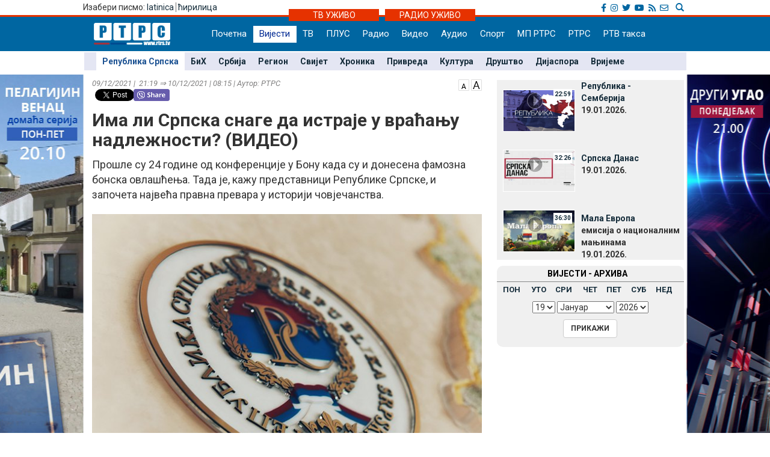

--- FILE ---
content_type: text/html; charset=UTF-8
request_url: https://www.rtrs.tv/vijesti/vijest.php?id=456173
body_size: 40909
content:
<!DOCTYPE html PUBLIC "-//W3C//DTD XHTML 1.0 Transitional//EN" "http://www.w3.org/TR/xhtml1/DTD/xhtml1-transitional.dtd">
<html xmlns="http://www.w3.org/1999/xhtml">
<head>
	<meta http-equiv="Content-Type" content="text/html; charset=utf-8" />
	<meta http-equiv="X-UA-Compatible" content="IE=edge">
	<meta name="viewport" content="width=device-width, initial-scale=1">
	<meta property="og:title" content="Има ли Српска снаге да истраје у враћању надлежности? (ВИДЕО)" />
	<meta property="og:image" content="../_FOTO/nwz/1770/177094.jpg" />
	<meta property="og:description" content="Прошле су 24 године од конференције у Бону када су и донесена фамозна бонска овлашћења. Тада је, кажу представници Републике Српске, и започета највећа правна превара у историји човјечанства." />
	<meta property="og:url" content="http://www.rtrs.tv/vijesti/vijest.php?id=456173" />
    <meta property="og:type" content="article" />
    <meta property="og:site_name" content="РЕПУБЛИКА СРПСКА - РТРС" />

    <!-- TWc -->
    <meta name="twitter:card" content="summary"/>
    <meta name="twitter:site" content="@RTRSvijesti"/>
    <meta name="twitter:title" content="Има ли Српска снаге да истраје у враћању надлежности? (ВИДЕО)"/>
    <meta name="twitter:description" content="Прошле су 24 године од конференције у Бону када су и донесена фамозна бонска овлашћења. Тада је, кажу представници Републике Српске, и започета највећа правна превара у историји човјечанства."/>
    <meta name="twitter:image" content="../_FOTO/nwz/1770/177094.jpg"/>
    <meta name="twitter:image" content="https://www.rtrs.tv/_FOTO/nwz/1770/177094.jpg"/>                                                   


	<title>Има ли Српска снаге да истраје у враћању надлежности? (ВИДЕО)</title>
	


<!-- Ovdje sam dodao ../ da mijenjam css ako je poddomen prvi.rtrs
<link href="../../__css/2012.css?20121203" rel="stylesheet" type="text/css" />
-->
<meta http-equiv="pragma" content="no-cache">
<meta http-equiv="expires" content="0">
<meta http-equiv="Content-Type" content="text/html; charset=utf-8" />
<meta name="generator" content="РТРС - Радио Телевизија Републике Српске"/>
<meta name="description" content="Радио Tелевизија Републике Српске, Најновије вијести - Бањалука, Република Српска, БиХ, Србија. На једном мјесту политика, економија, спорт, забава. Radio Television of Republika Srpska official website, news, politics, economy, sport, entertainment.">
<meta name="keywords" content=" Radio Televizija Republike Srpske, rtrs, program, dnevnik, vijesti, novosti, emisije, prenos uživo, audio, video, Banjaluka, radio, televizija, Banjaluka, Republika Srpska, BiH, Srbija, politika, ekonomija, sport, kultura, zabava, Dodik, Vučić, Bosić, Cvijanović, Djoković"> 
<meta name="author" content="RTRS, Radio Тelevizija Republike Srpske, Radio Television of Republic of Srpska"/>
<meta name="language" content="Serbian, Srpski"/>
<!-- Fontovi dodano -->
<link href='https://fonts.googleapis.com/css?family=Roboto:400,400italic,300italic,300,500,500italic,700,700italic&subset=latin,cyrillic-ext' rel='stylesheet' type='text/css'>
<!-- Kraj fontovi -->
<link rel='alternate' type='application/rss+xml' title='РТРС вијести' href='../vijesti/rss.php'>
<meta name="viewport" content="width=device-width, initial-scale=1.0">

<link rel="stylesheet" href="../__tools/top_banner_slider/bjqs.css">
<link rel="stylesheet" href="../__css/android_install.css">



	<!-- ################################### Strani fajlovi za Responsive, font i reset  ################################################ -->
	<!-- ####################################################################################################### -->

	<!-- jQuery (necessary for Bootstrap's JavaScript plugins) -->
	<script src="https://ajax.googleapis.com/ajax/libs/jquery/1.11.0/jquery.min.js"></script>

	<!-- Latest compiled and minified CSS -->
	<link rel="stylesheet" href="../__css/bootstrap.min.css">

	<!-- Latest compiled and minified JavaScript -->
	<script src="../js/bootstrap.min.js"></script>

	<!-- JavaScript za podrsku Media kverija za IE8 -->
	<script src="../js/respond.js"></script>


	<!-- Normalize za reset -->
	<link rel="stylesheet" href="../__css/normalize.css">
	<!-- Fontovi -->
	<link href='https://fonts.googleapis.com/css?family=Open+Sans:400,600,800&subset=latin,cyrillic800&subset=latin,cyrillic|Roboto+Slab&subset=latin,cyrillic' rel='stylesheet' type='text/css'>
	
	<!--Galerija-->
	<link rel="stylesheet" href="../_FOTO/jslider/jgallery.css">

	<!-- ################################### Kraj Strani fajlovi za Responsive, font i reset  ########################################### -->


	<!-- ################################### Moj CSS  ################################################ -->
	<!-- ####################################################################################################### -->
	<link rel="stylesheet" href="../__css/style.css?v=1768803156">
	<!-- ################################### Kraj Moj CSS  ########################################### -->
	
	<script src="../js/vmfont_min.js"></script>
	

		
	<script type="text/javascript">

	var viber_text = 'Има ли Српска снаге да истраје у враћању надлежности? (ВИДЕО) '; //naslov za viber
	
	$(document).ready(function(){
		/* Jquery pocetak*/


		/* Slajder */
		$("#carousel-example-generic").carousel({
			interval: false,
			pause: true
		});
		$( ".item:first" ).addClass( "active" );


		/* Flash reklame */

		var sirina = $( "#livetv" ).width();
		$( ".sajdbar object" ) .width(sirina);
		$( ".sajdbar embed" ) .width(sirina);
		/* KRAJ Flash reklame */

		$( ".tab-radio" ).hide();

		$( ".tabs-tv" ).mouseover(function() {
			$( ".tabs-tv" ).addClass( "tab-active" );
			$( ".tabs-radio" ).removeClass( "tab-active" );

			$( ".tab-tv" ).slideDown( "slow");
			$( ".tab-radio" ).slideUp( "slow");
		});


		$( ".tabs-radio" ).mouseover(function() {
			$( ".tabs-tv" ).removeClass( "tab-active" );
			$( ".tabs-radio" ).addClass( "tab-active" );

			$( ".tab-radio" ).slideDown( "slow");
			$( ".tab-tv" ).slideUp( "slow");
		});


		/* Jquery kraj */

    




	});
	

	
$(document).ready(function () {
      // Dodaci i promjene DOM-a koji omogucavaju da rade video fajlovi unutar vijesti
      // Provjeravam da li je video ubacen u vijest i samo ako jeste palim skripte
	      if( $('video').length ) 
      {
	
        $('video').addClass( "video-js vjs-16-9 vjs-big-play-centered clear" );
        $('video').attr( "preload","auto");
        $('video').attr( "width","658");
        $('video').attr( "height","524");
        $('video').attr( "data-setup",'{\"example_option\":true}');
        $('source').attr( "preload","auto");
        function pokreniJS() {
			
          var linkJs = document.createElement('script');
          linkJs.src = '../_player/videojs/video.min.js';
          linkJs.type = "text/javascript";
          document.head.appendChild(linkJs);
		  
		  var linkJs = document.createElement('script');
          linkJs.src = '../_player/videojs/flv.min.js';
          linkJs.type = "text/javascript";
          document.head.appendChild(linkJs);
		
		  var linkJs = document.createElement('script');
          linkJs.src = '../_player/videojs/videojs-flvjs.min.js';
          linkJs.type = "text/javascript";
          document.head.appendChild(linkJs);

		  var linkJs = document.createElement('script');
          linkJs.src = '../_player/videojs/videojs-flash.js';
          linkJs.type = "text/javascript";
          document.head.appendChild(linkJs);	
		  
          document.createElement('video');document.createElement('audio');document.createElement('track');
		  	  
		 
		$('source').each(function(){
		var video_url = $(this).attr('src');
		var re = /(?:\.([^.]+))?$/;
		var video_ext = re.exec(video_url)[1];
		
			if(video_ext == 'flv') {
				$('source').attr( "type", "video/x-flv");
			}else if (video_ext == 'm3u8'){
				console.log(this);
				$(this).attr("type", "application/x-mpegURL");	
				$(this).attr("autoplay", "true");
				$(this).parent().attr("id", "stream");			
				$(this).parent().attr("poster", "../_bmp/rtrs-uzivo.jpg");
				
			  var linkJs = document.createElement('script');
			  linkJs.src = '../_player/videojs/video.min.js';
			  linkJs.type = "text/javascript";
			  $('head').append(linkJs);	
				
			  var linkJs = document.createElement('script');
			  linkJs.src = '../_player/videojs/videojs-contrib-hls.js';
			  linkJs.type = "text/javascript";
			  $('head').append(linkJs);	  
		  
			
			var player = videojs('stream');
			player.play();


									
			}

		});
		
	 
				}	        		
        window.setTimeout(pokreniJS, 1200);			
		
      }	  
 
	          // Kraj skripti za video unutar vijesti

      //Dodajem p za caption koju ispucava sadrzaj alternate taga
      $('.nwzbody img').each(function() {


        $(this).wrap(function() {
          return "<div class='txtCaptionDiv' style='max-width:" + $(this).attr('width') + "px'></div>";
        });
        $(this).after(function() {
         // var $width = $(this).attr('width') - 16 /* Smanjujem sirinu elementa zbog paddinga koji ima */;

         //  return '<div class="txtcaption" style="width:' + $width + 'px">' + $(this).attr('alt') + '</div>' + '</div>';
		 return '<div class="txtcaption">' + $(this).attr('alt') + '</div>' + '</div>';
        });

 // Dodajem title atribut u koji ispucavam sadrzaj alternate taga
 $(this).attr('title', $(this).attr('alt'));

});

//Brisem p sa glavne slike koja vec ima caption
$('.nwzphoto img').unwrap();
$('.nwzphoto > .txtcaption').remove();


//Brisem caption  sa ikone koja obiljezava

$('.vijest-glry-foto').next('.txtcaption').remove();



});
</script>
<script type="text/javascript">
$(window).load(function() {

});

</script>









 <!--<style>

 div.galerija {
   padding: 10px;
   border: 1px solid #eee;
   /*background-color: #FDFCFC;*/
   -webkit-box-shadow: 0px 0px 10px 1px rgba(0,0,0,0.25);
   -moz-box-shadow: 0px 0px 10px 1px rgba(0,0,0,0.25);
   box-shadow: 0px 0px 10px 1px rgba(0,0,0,0.25);
 }

 div#galerija div#text {

  color:#000000;
  height:30px;
  padding:6px 40px;
  font-family: "Trebuchet MS", Tahoma;
  font-size:14px;
  border-top:1px solid #ccc;
}

</style>-->
<!--[if lt IE 10]>
  <style>
    #fb {
      width: 150px !important;
    }
    .fb-share-button iframe {
      width: 150px !important;
    } 
    .fb_iframe_widget iframe {
      width: 150px !important;
    }
    .fb_iframe_widget iframe {
      width: 150px !important;
    }

    .fb-share-button, .fb_iframe_widget  {
      float: left;
    } 
    
  
  </style>
  
  <![endif]-->
    
  
  
  <link href="https://vjs.zencdn.net/6.6.3/video-js.css" rel="stylesheet">
  

  <style>
  .vjs-resize-manager {
	display: none !important;  
  } 
  </style>
  
</head>
<body class="sadrzaj vijesti-strana">
  <a href="../program/emisija.php?id=808"> <div class="left_add"> </div> </a><a href="../program/emisija.php?id=718"> <div class="right_add"> </div> </a> 

  <div id="fb-root"></div>
			<script>
  				window.fbAsyncInit = function() {
    				FB.init({
      				appId      : '254574671667736',
      				xfbml      : true,
      				version    : 'v2.8'
    				});
    			FB.AppEvents.logPageView();
  				};

  				(function(d, s, id){
     			var js, fjs = d.getElementsByTagName(s)[0];
     			if (d.getElementById(id)) {return;}
     				js = d.createElement(s); js.id = id;
     				js.src = "//connect.facebook.net/sr_RS/sdk.js";
     				fjs.parentNode.insertBefore(js, fjs);
   				}(document, 'script', 'facebook-jssdk'));
				</script>	


			  <!-- Ukljucujem navigaciju i gornji dio bodija -->
  <link rel="stylesheet" href="../__tools/top_banner_slider/bjqs.css">
<link rel="stylesheet" href="../__css/fontawesome/css/all.min.css"/>
<script src="../__tools/top_banner_slider/js/bjqs-1.3.min.js"></script>
<script src="../js/fixed_menu-1.04.js"></script>
<script src="../js/fixed_background.js"></script>




	
      <div id="heder-baner add_width_fix" class="top-baner-wrapp">
      	<!-- <img width="100%" src="_bmp/banner.png"/>-->
      	<div class="row container add_width_fix baner-top-center">
      				</div><!-- Kraj .row -->
      </div><!-- Kraj #header-baner .col-md-9 -->	

<script>
	if( $('.baner-top-center').find('#ads_horz').length ) {		
	}else {
		$('.top-baner-wrapp').css('display', 'none');
	}
</script>	  
	  
	  
<div class="new-header-wrapp">
	<div class="top-bar-wrapp">
		<div class="top-bar container">
		
		
			<div>
				<div class="pismo col-md-6 col-sm4 col-xs-4">
					      <div class="jezici pull-left"><span class="hidden-xs">Изабери писмо: </span>
	  	  <a href="https://lat.rtrs.tv/vijesti/vijest.php?id=456173">latinica</a><span>&nbsp;</span><span style="border-left:1px solid #727272;">&nbsp;</span><a href="https://www.rtrs.tv/vijesti/vijest.php?id=456173">&#1115;&#1080;&#1088;&#1080;&#1083;&#1080;&#1094;&#1072;</a></div>
	  				</div>

				<div class="top-bar-right col-md-6 col-sm6 col-xs-8">
				
					<!-- Search Modal -->	
					<div class="pretrazivac">
					<a href="#modalSearch" data-toggle="modal" data-target="#modalSearch">
						<span id="searchGlyph" class="glyphicon glyphicon-search"></span> <span class="hidden-sm hidden-md hidden-lg"></span>
					</a>
					</div>	
						
						<div id="modalSearch" class="modal fade" role="dialog">
						   <div class="modal-dialog">

							   <!-- Modal content-->
							   <div class="modal-content">
								   <div class="modal-header">
									   <button type="button" class="close" data-dismiss="modal">&times;</button>
									   <h4 class="modal-title">Радио Телевизија Републике Српске - тражи на порталу</h4>
								   </div>
										<div class="modal-body">
											<script>
											  (function() {
												var cx = '011432569712748045107:ordzp5qkvem';
												var gcse = document.createElement('script');
												gcse.type = 'text/javascript';
												gcse.async = true;
												gcse.src = 'https://cse.google.com/cse.js?cx=' + cx;
												var s = document.getElementsByTagName('script')[0];
												s.parentNode.insertBefore(gcse, s);
											  })();
											</script>
										<gcse:search></gcse:search>
										</div>
								   <div class="modal-footer">
									   <button type="button" class="btn btn-default" data-dismiss="modal">Затвори</button>
								   </div>
							   </div>

						   </div>
						</div>
						<!--kraj search modal-->
						<!--Social icons-->
						<div class="social-top">
						<a href="https://www.facebook.com/rtrs.vijesti/" target="_blank"><i class="fab fa-facebook-f"></i></a>
						<a href="https://www.instagram.com/rtrsvijesti/" target="_blank"><i class="fab fa-instagram"></i></a>
						<a href="https://twitter.com/RTRSvijesti" target="_blank"><i class="fab fa-twitter"></i></a>
						<a href="https://www.youtube.com/user/RTRSvijesti" target="_blank"><i class="fab fa-youtube"></i></a>
						<a href="https://www.rtrs.tv/vijesti/rss.php" target="_blank"><i class="fas fa-rss"></i></a>
						<a href="https://www.rtrs.tv/comp/kontakt.php"><i class="far fa-envelope"></i>	</a>
						</div>
						<!--Kraj social icons-->											
				</div>	
			</div>
		
		</div>			
	</div>
	<div class="uzivo-header-wrapp">
		<div class="container">			
				<div class="container-uzivo">
					<div class="uzivo-glavna uz-tv"><a href="../program/uzivo.php?c=1">ТВ УЖИВО</a></div>
				</div>
				<div class="container-uzivo">
					<div class="uzivo-glavna uz-rd"><a href="../program/uzivo.php?c=2">РАДИО УЖИВО</a></div>
				</div>
		</div>
	</div>
	
	<div class="logo-navbar-wrapp">
		<div class="logo-navbar container">
			<div class="logo-block">
				<a href="../"><img src="../_bmp/logo-127x37.png"></a>			</div> 
			
				<!-- NAVIGACIJA -->
				<div class="navbar">
				  <div class="navbar-header">
					<button type="button" class="navbar-toggle" data-toggle="collapse" data-target="#navigacija">
					  <span class="glyphicon glyphicon-th-large"></span>
					  Meni
					</button>
				  </div><!-- Kraj .navbar-header -->
				  <nav id="navigacija" class="collapse navbar-collapse">
				   <div class="nav-bgnd-sm">
					 <ul class="nav navbar-nav">
					  <li><a class="first last " href="../index.php">Почетна</a></li> <!-- index.php --><li><a class="sel " href="../vijesti/index.php">Вијести</a></li> <!-- vijesti/index.php --><li><a class="" href="../program/uzivo.php?c=1">ТВ</a></li> <!-- program/uzivo.php?c=1 --><li><a class="" href="https://plus.rtrs.tv/index.php?c=4">ПЛУС</a></li> <!-- https://plus.rtrs.tv/index.php?c=4 --><li><a class="" href="../program/uzivo.php?c=2">Радио</a></li> <!-- program/uzivo.php?c=2 --><li><a class="" href="../av/video.php">Видео</a></li> <!-- av/video.php --><li><a class="" href="../av/audio.php">Аудио</a></li> <!-- av/audio.php --><li><a class="first " href="../vijesti/index.php?id=2">Спорт</a></li> <!-- vijesti/index.php?id=2 --><li><a class="" href="../muzprod/index.php">МП РТРС</a></li> <!-- muzprod/index.php --><li><a class="last " href="../comp/index.php">РТРС</a></li> <!-- comp/index.php --><li><a class="" href="../comp/taksa.php">РТВ такса</a></li> <!-- comp/taksa.php -->				  </ul>
				</nav>

			  </div><!-- Kraj .navbar -->
			  <!-- KRAJ NAVIGACIJA -->
				</div><!-- Kraj .container -->
				
				 <!-- HTML here -->
	
	</div>
</div>
				<!-- NAVIGACIJA PODMENI-->
				  <div class="content content_add_fix">
										 <!-- HTML here -->
					<!-- POD MENI -->
				  <div class="container z_fix" style="width:auto; background-color: #e4e6f3; margin-bottom: 8px;">
					<div class="row">
					 <div class="col-md-12 col-sm-12">
					  <nav class="pod-meni">
						<ul>
						  <li class="sel "><a  href="index.php?id=10">Република Српска</a></li><li class=""><a  href="index.php?id=11">БиХ</a></li><li class=""><a  href="index.php?id=30">Србија</a></li><li class=""><a  href="index.php?id=12">Регион</a></li><li class=""><a  href="index.php?id=13">Свијет</a></li><li class=""><a  href="index.php?id=29">Хроника</a></li><li class=""><a  href="index.php?id=3">Привреда</a></li><li class=""><a  href="index.php?id=4">Култура</a></li><li class=""><a  href="index.php?id=15">Друштво</a></li><li class=""><a  href="index.php?id=38">Дијаспора</a></li><li class=""><a  href="index.php?id=5">Вријеме</a></li>						</ul>
						<div class="clearfix"></div>
						
					  </nav><!-- Kraj .pod-meni -->
					</div><!-- Kraj .col-md-8 col-sm-8 -->
				  </div><!-- Kraj .row -->
				</div><!-- Kraj .container -->
				<!-- KRAJ POD MENI -->
							
				</div>		
				<!-- KRAJ NAVIGACIJA PODMENI-->


	
	
  <div class="container">
   <div class="row">
    <div class="col-md-8 col-sm-8">
     <main>
      <!-- POCETAK SADRZAJA --> 

      <article>

        <header>
		<span style="float:right;"> <a href="javascript:void(0)" id="manji_font" title="Мања слова""><img src="../_bmp/malo-A.png"></a> <a href="javascript:void(0)" id="veci_font" title="Већа слова"><img src="../_bmp/veliko-A.png"></a></span>
          <div class="vrijeme-izvor">09/12/2021&nbsp;|&nbsp; 21:19 &rArr; 10/12/2021&nbsp;|&nbsp;08:15&nbsp;|&nbsp;Аутор: РТРС</div><!-- Kraj .vrijeme-izvor -->
          <div><!-- SOCIAL pocetak   Twitter dugme --><script>!function(d,s,id){var js,fjs=d.getElementsByTagName(s)[0];if(!d.getElementById(id)){js=d.createElement(s);js.id=id;js.src="//platform.twitter.com/widgets.js";fjs.parentNode.insertBefore(js,fjs);}}(document,"script","twitter-wjs");</script><!-- FB  dugme --><div class="fb-like" style="float:left;" data-href="http://www.rtrs.tv/vijesti/vijest.php?id=456173" data-layout="button_count" data-action="like" data-show-faces="false" data-share="true"></div><p  style="float:left; margin-left: 5px; width: 64px"><a href="https://twitter.com/share" class="twitter-share-button"></a></p><!-- Viber  dugme --> <p  style="float:left;"><a id='viber_share'><button class='viber-btn'></button></a></p><script>
							var buttonID = 'viber_share';
							var text = viber_text;
							document.getElementById(buttonID)
								.setAttribute('href','viber://forward?text=' + encodeURIComponent(text + ' ' + window.location.href));
						</script><div style="clear: both;"></div><!-- SOCIAL kraj --></div><!-- Kraj .socijalne-mreze -->
		  <h1 class="naslov_vijesti">Има ли Српска снаге да истраје у враћању надлежности? (ВИДЕО)</h1>
		            <div class="lead">Прошле су 24 године од конференције у Бону када су и донесена фамозна бонска овлашћења. Тада је, кажу представници Републике Српске, и започета највећа правна превара у историји човјечанства.</div><!-- Kraj .lead -->
        </header>
				
		
        
<div style="clear:both"></div>





  
			<div class="nwzbody">
				
				<div class="nwzphoto float_none_important"><img style="width:100%; height:auto;" src="../_FOTO/nwz/1770/177094.jpg" title="Република Српска (@Vlada_Srpske)"  alt="Република Српска (@Vlada_Srpske) - Фото: Тwitter" /><div class="caption">Република Српска (@Vlada_Srpske)<span style="float:right">Фото: Тwitter</span></div><!-- Kraj .caption --></div><!-- Kraj .nwzphoto -->		<p>Савјет за спровођење мира дао је овлашћења високом представнику у БиХ да смјењује изабране званичнике и доноси законе што је супротно Дејтонском споразуму.</p>
<p>Интервенционизам високих представника довео је до тога да Република Српска изгуби већину најзначајнијих надлежности предвиђених Уставом. Сутра, Српска и започиње процедуру враћања надлежности, на посебној сједници Народне скупштине.</p>
<p><strong>Погледајте видео:</strong></p>
<p><strong><iframe src="//www.youtube.com/embed/YyZmt0fDdDE" width="658" height="360"></iframe></strong></p>		
		

		
		
		
		
</div><!-- Kraj .nwzbody -->
<div class="clearfix"></div>
            <!--<div class="nwzredactor"><span class="glyphicon glyphicon-file" title="Аутор"></span>Д.К.</div>-><!-- Kraj .nwzredactor -->
	  </article>

<aside>
   <!-- POCETAK BOKSA SA Вијести из рубрике -->
  <div class="row">
    <section>
      <div class="col-md-12">
        <div class="vijest-sa-najnovije">
          <header>
            <div class="vijest-ticker">
              <div class="vijesti-ticker-naslov"><a href="index.php?id=10">
               Вијести из исте рубрике</a></div>
               <div class="clearfix"></div>
             </div><!-- Kraj .vijest-ticker -->
           </header>
           <div class="col-md-6 col-sm-6">
            <div class="col-md-6 col-sm-6"><div class="glavna-vijest-mala"><article><a href="/vijesti/vijest.php?id=630949" title="Остојић: Приоритет усвајање измјена и допуна закона о борцима"><img src="../_FOTO/nwz/3004/300479.jpg" title="Остојић: Приоритет усвајање измјена и допуна закона о борцима" alt="Остојић: Приоритет усвајање измјена и допуна закона о борцима"/><div style="position:relative;"></div><div class="glavna-mala-body"><h2 class="font_correction_vijest">Остојић: Приоритет усвајање измјена и допуна закона о борцима</h2></a></div></article></div><!-- Kraj .glavna-vijest-mala --></div><!-- Kraj .col-md-6 col-sm-6 --><!-- <div id="bumper"></div> --><div class="col-md-6 col-sm-6"><div class="glavna-vijest-mala"><article><a href="/vijesti/vijest.php?id=630945" title="Школа у Куљанима чека санацију крова: Министарство обезбиједило 80 хиљада марака (ВИДЕО)"><img src="../_FOTO/nwz/3004/300481.jpg" title="Школа у Куљанима чека санацију крова: Министарство обезбиједило 80 хиљада марака (ВИДЕО)" alt="Школа у Куљанима чека санацију крова: Министарство обезбиједило 80 хиљада марака (ВИДЕО)"/><div style="position:relative;"></div><div class="glavna-mala-body"><h2 class="font_correction_vijest">Школа у Куљанима чека санацију крова: Министарство обезбиједило 80 хиљада марака (ВИДЕО)</h2></a></div></article></div><!-- Kraj .glavna-vijest-mala --></div><!-- Kraj .col-md-6 col-sm-6 -->          </div>
          <div class="col-md-6 col-sm-6">

          <ul class="ul-najnovije ul-najnovije-bold">
            <li class="indent_correction"><a href="/vijesti/vijest.php?id=630960" title="ДНЕВНИК 2: Коме је до блокаде институција, укидања плата и пензија?"><span>18:07 &gt; </span>ДНЕВНИК 2: Коме је до блокаде институција, укидања плата и пензија?</a></li><li class="indent_correction"><a href="/vijesti/vijest.php?id=630946" title="Генерал Лугоња биће сахрањен у сриједу у Београду"><span>15:41 &gt; </span>Генерал Лугоња биће сахрањен у сриједу у Београду</a></li><li class="indent_correction"><a href="/vijesti/vijest.php?id=630944" title="Мастиловић: Фокус на доношењу нових закона"><span>15:31 &gt; </span>Мастиловић: Фокус на доношењу нових закона</a></li><li class="indent_correction"><a href="/vijesti/vijest.php?id=630943" title="Презентовано планирано техничко рјешење дионице Фоча - Шћепан Поље"><span>15:16 &gt; </span>Презентовано планирано техничко рјешење дионице Фоча - Шћепан Поље</a></li>          </ul>
        </div>
      </div><!-- Kraj .vijest-sa-najnovije -->
    </div><!-- Kraj .col-md-12 -->
  </section>
</div><!-- Kraj .row -->
<!-- KRAJ BOKSA SA Вијести из рубрике -->

</aside>


<!-- KRAJ SADRZAJA -->

	

</main>
</div><!-- Kraj .col-md-8 .col-sm-8 -->



<!-- POCETAK SAJDBARA -->
<div class="col-md-4 col-sm-4">
  <div class="sajdbar col-md-12 col-sm-12 sajdbar-vijesti">
   <aside>
    <!-- SADRZAJ U SAJDBARU -->
    <div id="video_box" style="margin-bottom:6px;">
     <!../_FOTO/video_p/_lst/1348/134868.jpg>	<div class="video-wraper">
		<div class="video-img-wraper">
			<a href="/av/pusti.php?id=134868">
				<img class="video-ico" src="../_bmp/play2.png">
				<div class="video-dur">22:59</div>
				<img class="video-img" src="../_FOTO/video_p/_lst/1348/134868.jpg" width="120" height="70" />
			</a>
		</div><!-- KRAJ .video-img-wraper -->

		<div class="video-sub-wrapper">
			<div class="video-caption"><a href="/av/pusti.php?id=134868">Република -  Семберијa</a></div>
			<div class="video-subtitle"><div></div><div>19.01.2026. </div></div>
		</div><!-- KRAJ .video-sub-wrapper -->
	</div><!-- KRAJ .video-wraper -->
	<!../_FOTO/video_p/_lst/1348/134867.jpg>	<div class="video-wraper">
		<div class="video-img-wraper">
			<a href="/av/pusti.php?id=134867">
				<img class="video-ico" src="../_bmp/play2.png">
				<div class="video-dur">32:26</div>
				<img class="video-img" src="../_FOTO/video_p/_lst/1348/134867.jpg" width="120" height="70" />
			</a>
		</div><!-- KRAJ .video-img-wraper -->

		<div class="video-sub-wrapper">
			<div class="video-caption"><a href="/av/pusti.php?id=134867">Српска Данас</a></div>
			<div class="video-subtitle"><div></div><div>19.01.2026. </div></div>
		</div><!-- KRAJ .video-sub-wrapper -->
	</div><!-- KRAJ .video-wraper -->
	<!../_FOTO/video_p/_lst/1348/134866.jpg>	<div class="video-wraper">
		<div class="video-img-wraper">
			<a href="/av/pusti.php?id=134866">
				<img class="video-ico" src="../_bmp/play2.png">
				<div class="video-dur">36:30</div>
				<img class="video-img" src="../_FOTO/video_p/_lst/1348/134866.jpg" width="120" height="70" />
			</a>
		</div><!-- KRAJ .video-img-wraper -->

		<div class="video-sub-wrapper">
			<div class="video-caption"><a href="/av/pusti.php?id=134866">Мала Европа</a></div>
			<div class="video-subtitle"><div>емисија о националним мањинама</div><div>19.01.2026. </div></div>
		</div><!-- KRAJ .video-sub-wrapper -->
	</div><!-- KRAJ .video-wraper -->
	   </div><!-- KRAJ #video_box -->
   
   
   

   	<div class="nwz_archive">
			
		<div class="cpt">ВИЈЕСТИ - АРХИВА</div>
	
		<div class="archieve-tbl"><table width="100%" border="0" cellspacing="5" cellpadding="0"><tr>
		<td><a href="archive.php?d=20260119&id=10">ПОН</a></td><td><a href="archive.php?d=20260113&id=10">УТО</a></td><td><a href="archive.php?d=20260114&id=10">СРИ</a></td><td><a href="archive.php?d=20260115&id=10">ЧЕТ</a></td><td><a href="archive.php?d=20260116&id=10">ПЕТ</a></td><td><a href="archive.php?d=20260117&id=10">СУБ</a></td><td><a href="archive.php?d=20260118&id=10">НЕД</a></td>		</tr></table></div>
	
		<form action="archive.php" method="get" name="former">
      <input type="hidden" name="id" value="10">
      <div class="archive-form">
        <div class="archive-cbo">
          <select name="arh_d"><option value="1">1</option><option value="2">2</option><option value="3">3</option><option value="4">4</option><option value="5">5</option><option value="6">6</option><option value="7">7</option><option value="8">8</option><option value="9">9</option><option value="10">10</option><option value="11">11</option><option value="12">12</option><option value="13">13</option><option value="14">14</option><option value="15">15</option><option value="16">16</option><option value="17">17</option><option value="18">18</option><option value="19" selected>19</option><option value="20">20</option><option value="21">21</option><option value="22">22</option><option value="23">23</option><option value="24">24</option><option value="25">25</option><option value="26">26</option><option value="27">27</option><option value="28">28</option><option value="29">29</option><option value="30">30</option><option value="31">31</option></select>
          <select name="arh_m"><option value="1" selected>Јануар</option><option value="2">Фебруар</option><option value="3">Март</option><option value="4">Април</option><option value="5">Мај</option><option value="6">Јуни</option><option value="7">Јули</option><option value="8">Август</option><option value="9">Септембар</option><option value="10">Октобар</option><option value="11">Новембар</option><option value="12">Децембар</option></select>
          <select name="arh_y"><option value="2009">2009</option><option value="2010">2010</option><option value="2011">2011</option><option value="2012">2012</option><option value="2013">2013</option><option value="2014">2014</option><option value="2015">2015</option><option value="2016">2016</option><option value="2017">2017</option><option value="2018">2018</option><option value="2019">2019</option><option value="2020">2020</option><option value="2021">2021</option><option value="2022">2022</option><option value="2023">2023</option><option value="2024">2024</option><option value="2025">2025</option><option value="2026" selected>2026</option></select>
        </div>
        <div class="archive-btn">
          <input class="btn btn-default btn-md btn-hover-boja" type="submit" value="ПРИКАЖИ">
        </div>
      </div>
		</form>     
	</div>
  
	   

   <!-- KRAJ SADRZAJA U SAJDBARU -->
 </aside>
</div><!-- Kraj .sajdbar -->
</div><!-- Kraj .col-md-4  -->
<!-- KRAJ SAJDBARA -->

</div><!-- Kraj .row -->
</div><!-- Kraj .container -->
</div><!-- Kraj .content -->



<footer>
  <div class="footer" id="footer-nav">
  <button type="button" class="footer-nav" data-toggle="collapse" data-target="#footer-ids">
          <span class="glyphicon glyphicon-th-large"></span>
          Footer
  </button>
    <div class="container collapse navbar-collapse" id="footer-ids">

     <nav><div class="col-md-2 col-sm-2" ><h5 class="footer_titles"><a href="http://www.rtrs.tv/vijesti/index.php">Вијести</a></h5><ul><li><a href="/vijesti/index.php?id=10">Република Српска</a></li><li><a href="/vijesti/index.php?id=11">БиХ</a></li><li><a href="/vijesti/index.php?id=12">Регион</a></li><li><a href="/vijesti/index.php?id=13">Свијет</a></li><li><a href="/vijesti/index.php?id=2">Спорт</a></li><li><a href="/vijesti/index.php?id=3">Привреда</a></li><li><a href="/vijesti/index.php?id=4">Култура</a></li><li><a href="/vijesti/index.php?id=6">Занимљивости</a></li><li><a href="/vijesti/index.php?id=15">Друштво</a></li><li><a href="/vijesti/index.php?id=29">Хроника</a></li><li><a href="/vijesti/index.php?id=30">Србија</a></li><li><a href="/vijesti/index.php?id=16">Здравље</a></li><li><a href="/vijesti/index.php?id=5">Вријеме</a></li></div><!-- Kraj .col-md-2 .col-sm-2 --><div class="col-md-1 col-sm-1" ><h5 class="footer_titles"><a href="http://www.rtrs.tv/program/index.php?c=1">ТВ</a></h5><ul><li><a href="/program/index.php?c=1">Новости</a></li><li><a href="/program/uzivo.php?c=1">Уживо</a></li><li><a href="/program/raspored.php?c=1">Програм</a></li><li><a href="/program/emisije.php?c=1">Емисије</a></li><li><a href="/program/najave.php?c=1">Најаве</a></li><li><a href="/program/ttx.php?c=1">Телетекст</a></li></div><!-- Kraj .col-md-2 .col-sm-2 --><div class="col-md-1 col-sm-1" ><h5 class="footer_titles"><a href="http://www.rtrs.tv/program/index.php?c=2">Радио</a></h5><ul><li><a href="/program/index.php?c=2">Новости</a></li><li><a href="/program/uzivo.php?c=2">Уживо</a></li><li><a href="/program/raspored.php?c=2">Програм</a></li><li><a href="/program/emisije.php?c=2">Емисије</a></li><li><a href="/program/najave.php?c=2">Најаве</a></li></div><!-- Kraj .col-md-2 .col-sm-2 --><div class="col-md-1 col-sm-1" ><h5 class="footer_titles"><a href="http://plus.rtrs.tv/index.php">ПЛУС</a></h5><ul><li><a href="http://plus.rtrs.tv/index.php?c=4">Уживо</a></li><li><a href="http://plus.rtrs.tv/novosti.php?c=4">Новости</a></li><li><a href="http://plus.rtrs.tv/raspored.php?c=4">Програм</a></li><li><a href="http://plus.rtrs.tv/emisije.php?c=4">Емисије</a></li><li><a href="http://plus.rtrs.tv/najave.php?c=4">Најаве</a></li></div><!-- Kraj .col-md-2 .col-sm-2 --><div class="col-md-2 col-sm-2" ><h5 class="footer_titles"><a href="http://www.rtrs.tv/av/video.php">Видео</a></h5><ul><li><a href="/av/video.php?id=1">Емисије</a></li><li><a href="/av/video.php?id=2">Дневне вијести</a></li><li><a href="/av/video.php?id=3">Скупштина</a></li><li><a href="/av/video.php?id=4">Спорт</a></li><li><a href="/av/video.php?id=5">Музика и забава</a></li><li><a href="/av/video.php?id=6">Документарни</a></li><li><a href="/av/video.php?id=7">Култура</a></li><li><a href="/av/video.php?id=8">Млади</a></li></div><!-- Kraj .col-md-2 .col-sm-2 --><div class="col-md-2 col-sm-2" ><h5 class="footer_titles"><a href="http://www.rtrs.tv/av/audio.php">Аудио</a></h5><ul><li><a href="/av/audio.php?id=1">Емисије</a></li><li><a href="/av/audio.php?id=2">Дневне вијести</a></li><li><a href="/av/audio.php?id=3">Музика</a></li><li><a href="/av/audio.php?id=4">Спорт</a></li></div><!-- Kraj .col-md-2 .col-sm-2 --><div class="col-md-2 col-sm-2" ><h5 class="footer_titles"><a href="http://www.rtrs.tv/muzprod/index.php">Музичка продукција</a></h5><ul><li><a href="/muzprod/istorijat.php">О нама</a></li><li><a href="/muzprod/index.php">Новости</a></li><li><a href="/muzprod/izdanja.php">Издања</a></li><li><a href="/av/audio.php?id=101&typ=c">Аудио</a></li></div><!-- Kraj .col-md-2 .col-sm-2 --><div class="col-md-2 col-sm-2" ><h5 class="footer_titles"><a href="http://www.rtrs.tv/foto/index.php">Фото</a></h5><ul><li><a href="/foto/index.php?id=10">Српска</a></li><li><a href="/foto/index.php?id=2">Спорт</a></li><li><a href="/foto/index.php?id=4">Култура</a></li><li><a href="/foto/index.php?id=5">Вријеме</a></li><li><a href="/foto/index.php?id=6">Занимљивости</a></li></div><!-- Kraj .col-md-2 .col-sm-2 --><div class="col-md-1 col-sm-1" ><h5 class="footer_titles"><a href="http://www.rtrs.tv/comp/index.php">РТРС</a></h5><ul><li><a href="/comp/index.php">Новости</a></li><li><a href="/comp/mi.php">О нама</a></li><li><a href="/comp/marketing.php">Маркетинг</a></li><li><a href="/comp/taksa.php">РТВ такса</a></li><li><a href="/comp/pokrivenost.php">Покривеност</a></li><li><a href="/comp/struktura.php">Структура</a></li><li><a href="/comp/kontakt.php">Контакт</a></li><li><a href="/comp/projekti.php">Пројекти</a></li><li><a href="/comp/uslovi_koriscenja.php">Услови коришћења</a></li></div><!-- Kraj .col-md-2 .col-sm-2 --></nav>    <div class="clearfix"></div>
  </div><!-- Kraj .container -->
</div><!-- Kraj .footer -->


<div style="width:100%; background-color: #d8e2fd;"><!--div wrapp 2018-->
	<div class="container footer-fix-spc">
	  <div class="footer-impresum-kontejner">
		<div class="col-md-10 col-sm-10"><span class="siva">Copyright © 2001-2026, <a href="http://www.rtrs.tv">www.rtrs.tv</a></span>  <!--|  Главно  |  Импресум  |  Правила коришћења -->  <span class="siva" style="float: right;font-size: 12px;">
		<a href="https://sr-rs.facebook.com/rtrs.vijesti" target="_blank"><img src="../_bmp/social/btn_facebook.png" width="17"></a>
		<a href="https://www.instagram.com/rtrsvijesti" target="_blank"><img src="../_bmp/social/btn_instagram.png" width="17"></a>
		<a href="https://twitter.com/rtrsvijesti" target="_blank"><img src="../_bmp/social/btn_twitter.png" width="17"></a>
		<a href="https://www.youtube.com/user/RTRSvijesti" target="_blank"><img src="../_bmp/social/btn_youtube.png" width="17"></a>
		<a href="../vijesti/rss.php"><img src="../_bmp/social/btn_rss.png" width="17"></a> | 
		<a href="http://www.bhrt.ba/sr/">БХРТ</a> | 
		<a href="http://www.rtvfbih.ba/">ФТВ</a></span> </div>
		<div class="vrh-strane col-md-2 col-sm-2"><a href="#">Врх стране <img src="../_bmp/futer-strelica-gore.png"/></a></div>
				</div><!-- Kraj .footer-impresum-kontejner -->

	</div><!-- Kraj .container -->
</div><!-- Kraj div wrapp 2018-->
</footer>



<!--google-->
<script type="text/javascript">
	var gaJsHost = (("https:" == document.location.protocol) ? "https://ssl." : "http://www.");
	document.write(unescape("%3Cscript src='" + gaJsHost + "google-analytics.com/ga.js' type='text/javascript'%3E%3C/script%3E"));
</script>
<script type="text/javascript">
try {
	var pageTracker = _gat._getTracker("UA-7833978-1");
	pageTracker._trackPageview();
	pageTracker._trackPageLoadTime();
} catch(err) {}</script>
<!--/noindex
-->

</div>

<!-- Global site tag (gtag.js) - Google Analytics -->
<script async src="https://www.googletagmanager.com/gtag/js?id=G-PG9KMFBR12"></script>
<script>
  window.dataLayer = window.dataLayer || [];
  function gtag(){dataLayer.push(arguments);}
  gtag('js', new Date());

  gtag('config', 'G-PG9KMFBR12');
</script>

</body>
</html>

--- FILE ---
content_type: application/javascript
request_url: https://www.rtrs.tv/__tools/top_banner_slider/js/bjqs-1.3.min.js
body_size: 6866
content:
/*
 * Basic jQuery Slider plug-in v.1.3
 *
 * http://www.basic-slider.com
 *
 * Authored by John Cobb
 * http://www.johncobb.name
 * @john0514
 *
 * Copyright 2011, John Cobb
 * License: GNU General Public License, version 3 (GPL-3.0)
 * http://www.opensource.org/licenses/gpl-3.0.html
 *
 */(function(e){"use strict";e.fn.bjqs=function(t){var n={width:700,height:300,animtype:"fade",animduration:500,animspeed:4e3,automatic:!0,showcontrols:!0,centercontrols:!0,nexttext:"Next",prevtext:"Prev",showmarkers:!0,centermarkers:!0,keyboardnav:!0,hoverpause:!0,usecaptions:!0,randomstart:!1,responsive:!1},r=e.extend({},n,t),i=this,s=i.find("ul.bjqs"),o=s.children("li"),u=null,a=null,f=null,l=null,c=null,h=null,p=null,d=null,v={slidecount:o.length,animating:!1,paused:!1,currentslide:1,nextslide:0,currentindex:0,nextindex:0,interval:null},m={width:null,height:null,ratio:null},g={fwd:"forward",prev:"previous"},y=function(){o.addClass("bjqs-slide");r.responsive?b():E();if(v.slidecount>1){r.randomstart&&L();r.showcontrols&&x();r.showmarkers&&T();r.keyboardnav&&N();r.hoverpause&&r.automatic&&C();r.animtype==="slide"&&S()}r.usecaptions&&k();if(r.animtype==="slide"&&!r.randomstart){v.currentindex=1;v.currentslide=2}s.show();o.eq(v.currentindex).show();r.automatic&&(v.interval=setInterval(function(){O(g.fwd,!1)},r.animspeed))},b=function(){m.width=i.outerWidth();m.ratio=m.width/r.width,m.height=r.height*m.ratio;if(r.animtype==="fade"){o.css({height:r.height,width:"100%"});o.children("img").css({height:r.height,width:"100%"});s.css({height:r.height,width:"100%"});i.css({height:r.height,"max-width":r.width,position:"relative"});if(m.width<r.width){o.css({height:m.height});o.children("img").css({height:m.height});s.css({height:m.height});i.css({height:m.height})}e(window).resize(function(){m.width=i.outerWidth();m.ratio=m.width/r.width,m.height=r.height*m.ratio;o.css({height:m.height});o.children("img").css({height:m.height});s.css({height:m.height});i.css({height:m.height})})}if(r.animtype==="slide"){o.css({height:r.height,width:r.width});o.children("img").css({height:r.height,width:r.width});s.css({height:r.height,width:r.width*r.slidecount});i.css({height:r.height,"max-width":r.width,position:"relative"});if(m.width<r.width){o.css({height:m.height});o.children("img").css({height:m.height});s.css({height:m.height});i.css({height:m.height})}e(window).resize(function(){m.width=i.outerWidth(),m.ratio=m.width/r.width,m.height=r.height*m.ratio;o.css({height:m.height,width:m.width});o.children("img").css({height:m.height,width:m.width});s.css({height:m.height,width:m.width*r.slidecount});i.css({height:m.height});h.css({height:m.height,width:m.width});w(function(){O(!1,v.currentslide)},200,"some unique string")})}},w=function(){var e={};return function(t,n,r){r||(r="Don't call this twice without a uniqueId");e[r]&&clearTimeout(e[r]);e[r]=setTimeout(t,n)}}(),E=function(){o.css({height:r.height,width:r.width});s.css({height:r.height,width:r.width});i.css({height:r.height,width:r.width,position:"relative"})},S=function(){p=o.eq(0).clone();d=o.eq(v.slidecount-1).clone();p.attr({"data-clone":"last","data-slide":0}).appendTo(s).show();d.attr({"data-clone":"first","data-slide":0}).prependTo(s).show();o=s.children("li");v.slidecount=o.length;h=e('<div class="bjqs-wrapper"></div>');if(r.responsive&&m.width<r.width){h.css({width:m.width,height:m.height,overflow:"hidden",position:"relative"});s.css({width:m.width*(v.slidecount+2),left:-m.width*v.currentslide})}else{h.css({width:r.width,height:r.height,overflow:"hidden",position:"relative"});s.css({width:r.width*(v.slidecount+2),left:-r.width*v.currentslide})}o.css({"float":"left",position:"relative",display:"list-item"});h.prependTo(i);s.appendTo(h)},x=function(){u=e('<ul class="bjqs-controls"></ul>');a=e('<li class="bjqs-next"><a href="#" data-direction="'+g.fwd+'">'+r.nexttext+"</a></li>");f=e('<li class="bjqs-prev"><a href="#" data-direction="'+g.prev+'">'+r.prevtext+"</a></li>");u.on("click","a",function(t){t.preventDefault();var n=e(this).attr("data-direction");if(!v.animating){n===g.fwd&&O(g.fwd,!1);n===g.prev&&O(g.prev,!1)}});f.appendTo(u);a.appendTo(u);u.appendTo(i);if(r.centercontrols){u.addClass("v-centered");var t=(i.height()-a.children("a").outerHeight())/2,n=t/r.height*100,s=n+"%";a.find("a").css("top",s);f.find("a").css("top",s)}},T=function(){l=e('<ol class="bjqs-markers"></ol>');e.each(o,function(t,n){var i=t+1,s=t+1;r.animtype==="slide"&&(s=t+2);var o=e('<li><a href="#">'+i+"</a></li>");i===v.currentslide&&o.addClass("active-marker");o.on("click","a",function(e){e.preventDefault();!v.animating&&v.currentslide!==s&&O(!1,s)});o.appendTo(l)});l.appendTo(i);c=l.find("li");if(r.centermarkers){l.addClass("h-centered");var t=(r.width-l.width())/2;l.css("left",t)}},N=function(){e(document).keyup(function(e){if(!v.paused){clearInterval(v.interval);v.paused=!0}if(!v.animating)if(e.keyCode===39){e.preventDefault();O(g.fwd,!1)}else if(e.keyCode===37){e.preventDefault();O(g.prev,!1)}if(v.paused&&r.automatic){v.interval=setInterval(function(){O(g.fwd)},r.animspeed);v.paused=!1}})},C=function(){i.hover(function(){if(!v.paused){clearInterval(v.interval);v.paused=!0}},function(){if(v.paused){v.interval=setInterval(function(){O(g.fwd,!1)},r.animspeed);v.paused=!1}})},k=function(){e.each(o,function(t,n){var r=e(n).children("img:first-child").attr("title");r||(r=e(n).children("a").find("img:first-child").attr("title"));if(r){r=e('<p class="bjqs-caption">'+r+"</p>");r.appendTo(e(n))}})},L=function(){var e=Math.floor(Math.random()*v.slidecount)+1;v.currentslide=e;v.currentindex=e-1},A=function(e){if(e===g.fwd)if(o.eq(v.currentindex).next().length){v.nextindex=v.currentindex+1;v.nextslide=v.currentslide+1}else{v.nextindex=0;v.nextslide=1}else if(o.eq(v.currentindex).prev().length){v.nextindex=v.currentindex-1;v.nextslide=v.currentslide-1}else{v.nextindex=v.slidecount-1;v.nextslide=v.slidecount}},O=function(e,t){if(!v.animating){v.animating=!0;if(t){v.nextslide=t;v.nextindex=t-1}else A(e);if(r.animtype==="fade"){if(r.showmarkers){c.removeClass("active-marker");c.eq(v.nextindex).addClass("active-marker")}o.eq(v.currentindex).fadeOut(r.animduration);o.eq(v.nextindex).fadeIn(r.animduration,function(){v.animating=!1;v.currentslide=v.nextslide;v.currentindex=v.nextindex})}if(r.animtype==="slide"){if(r.showmarkers){var n=v.nextindex-1;n===v.slidecount-2?n=0:n===-1&&(n=v.slidecount-3);c.removeClass("active-marker");c.eq(n).addClass("active-marker")}r.responsive&&m.width<r.width?v.slidewidth=m.width:v.slidewidth=r.width;s.animate({left:-v.nextindex*v.slidewidth},r.animduration,function(){v.currentslide=v.nextslide;v.currentindex=v.nextindex;if(o.eq(v.currentindex).attr("data-clone")==="last"){s.css({left:-v.slidewidth});v.currentslide=2;v.currentindex=1}else if(o.eq(v.currentindex).attr("data-clone")==="first"){s.css({left:-v.slidewidth*(v.slidecount-2)});v.currentslide=v.slidecount-1;v.currentindex=v.slidecount-2}v.animating=!1})}}};y()}})(jQuery);